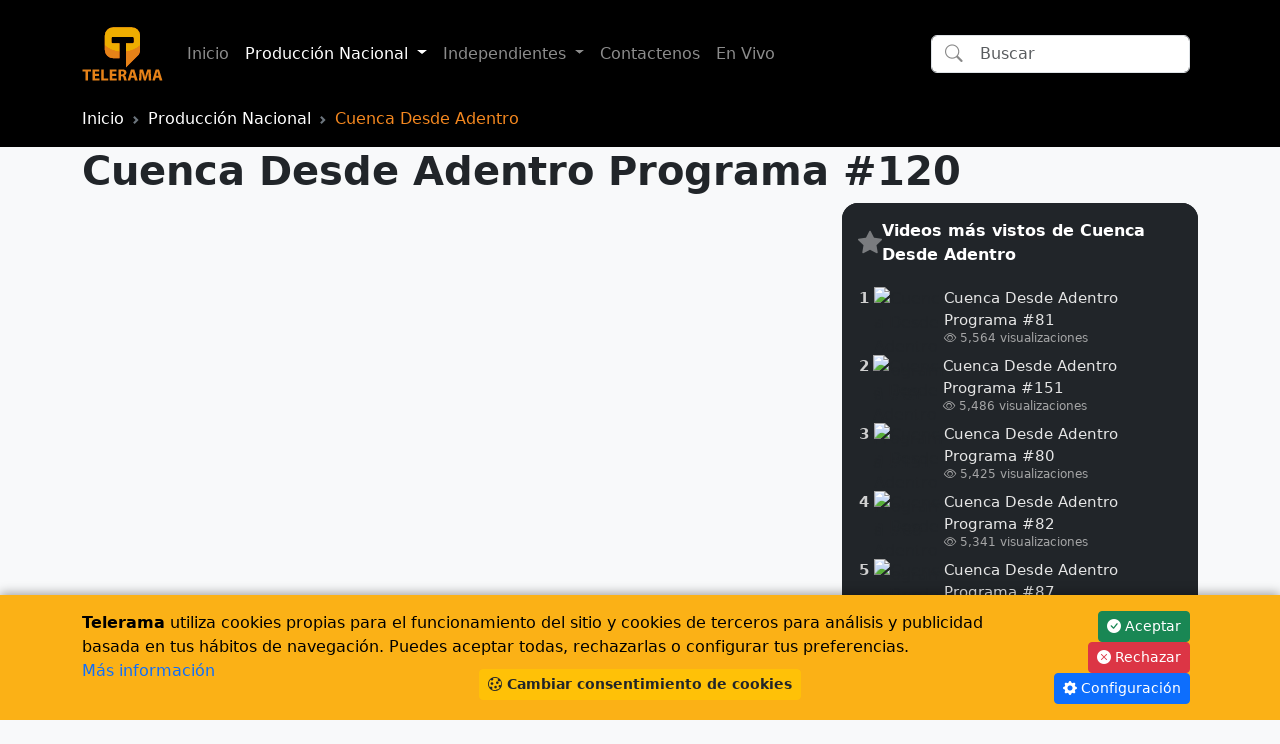

--- FILE ---
content_type: text/html; charset=UTF-8
request_url: https://telerama.ec/cuencadesdeadentro?v=CFu2hb&page=4
body_size: 7069
content:
<!DOCTYPE html>
<html lang="es">
<head>
  <meta charset="UTF-8" />
  <meta name="viewport" content="width=device-width, initial-scale=1.0" />

  <!-- SEO & Metas -->
  <meta name="description" content="Cuenca Desde Adentro Programa #120">
  <link rel="canonical" href="https://telerama.ec/cuencadesdeadentro/video/CFu2hb">

  <!-- Open Graph -->
  <meta property="og:title" content="Cuenca Desde Adentro Programa #120">
  <meta property="og:url" content="https://telerama.ec/cuencadesdeadentro/video/CFu2hb">
  <meta property="fb:pages" content="290394330972789">
  <meta property="og:site_name" content="Telerama">
  <meta property="og:type" content="video.other">
  <meta property="og:description" content="Cuenca Desde Adentro Programa #120">
  <meta property="og:video" content="https://www.youtube.com/embed/jLu98j_Yivo">  
  <meta property="og:image" content="https://img.youtube.com/vi/jLu98j_Yivo/hqdefault.jpg">

  <!-- Twitter -->
  <meta name="twitter:card" content="summary_large_image">
  <meta name="twitter:site" content="@teleramaecuador">
  <meta name="twitter:creator" content="@teleramaecuador">
  <meta name="twitter:title" content="Cuenca Desde Adentro Programa #120">
  <meta name="twitter:description" content="Cuenca Desde Adentro Programa #120 | Cuenca Desde Adentro | Telerama ¡Conecta contigo!">
  <meta name="twitter:image" content="https://img.youtube.com/vi/jLu98j_Yivo/hqdefault.jpg">
  <meta name="twitter:url" content="https://telerama.ec/cuencadesdeadentro/video/CFu2hb">
  <meta name="twitter:player" content="https://www.youtube.com/embed/jLu98j_Yivo">

  <title>Cuenca Desde Adentro Programa #120 | Cuenca Desde Adentro | Telerama ¡Conecta contigo!</title>

    <script type="application/ld+json">
  {
    "@context": "https://schema.org",
    "@type": "VideoObject",

    "name": "Cuenca Desde Adentro Programa #120",
    "description": "Cuenca Desde Adentro Programa #120",
    "keywords": "Telerama, Esta Es Tu Casa, Televisión Ecuador, Programas Telerama, N Boga, Noticias, Deportes",

    "thumbnailUrl": "https://img.youtube.com/vi/jLu98j_Yivo/hqdefault.jpg",

    "uploadDate": "2022-08-22T10:11:43-05:00",
    "duration": "PT54M56S",

    "embedUrl": "https://www.youtube.com/embed/jLu98j_Yivo",
    "contentUrl": "https://telerama.ec/cuencadesdeadentro/video/CFu2hb",

    "potentialAction": {
      "@type": "WatchAction",
      "target": "https://www.youtube.com/watch?v=jLu98j_Yivo"
    },      

    "publisher": {
      "@type": "Organization",
      "name": "Telerama",
      "logo": {
        "@type": "ImageObject",
        "url": "https://telerama.ec/img/logo.png",
        "width": 600,
        "height": 600
      }
    },

    "interactionStatistic": {
      "@type": "InteractionCounter",
      "interactionType": "https://schema.org/WatchAction"
    }
  }
  </script>    

    
  <!-- Favicon -->
  <link rel="icon" href="https://telerama.ec/img/icon.svg" sizes="32x32">
  <link rel="apple-touch-icon" href="https://telerama.ec/img/icon.svg">
 
  <!-- Bootstrap CSS -->
  <link href="https://cdn.jsdelivr.net/npm/bootstrap@5.3.2/dist/css/bootstrap.min.css" rel="stylesheet" />
  <link rel="stylesheet" href="https://cdn.jsdelivr.net/npm/bootstrap-icons@1.11.3/font/bootstrap-icons.css">

  <!-- CSS personalizado  -->  
  <link href="https://telerama.ec/css/styles.css" rel="stylesheet" />
  
    <!-- Google Analytics 4 -->
    <script async src="https://www.googletagmanager.com/gtag/js?id=G-BCJJKZLQK7"></script>
    <script>
      window.dataLayer = window.dataLayer || [];
      function gtag(){dataLayer.push(arguments);}
    
      gtag('consent', 'default', {
        analytics_storage: 'denied',
        ad_storage: 'denied'
      });
    
      gtag('js', new Date());
    
      gtag('config', 'G-BCJJKZLQK7', {
        send_page_view: false
      });
    </script>
    <!-- End GA4 -->


  <!-- Google Ads GPT -->
  <script data-ads type="text/plain" 
  src="https://pagead2.googlesyndication.com/pagead/js/adsbygoogle.js?client=ca-pub-1362773974444870" 
  crossorigin="anonymous">
  </script>
  <!-- Google Ads GPT -->

  

</head>
<body class="bg-light text-dark">

  <nav class="navbar navbar-expand-lg navbar-dark bg-black py-3 shadow-sm">
    <div class="container">
      <a class="navbar-brand fw-bold text-warning" href="https://telerama.ec/">
        <img src="https://telerama.ec/img/logo_peq.svg" alt="Telerama ¡Conecta contigo!" class="logo-desktop-size" width="81" height="65">
      </a>
      <button class="navbar-toggler" type="button" data-bs-toggle="collapse" data-bs-target="#navbarSupportedContent" aria-controls="navbarSupportedContent" aria-expanded="false" aria-label="Toggle navigation">
      <span class="navbar-toggler-icon"></span>
      </button>
      <div class="collapse navbar-collapse" id="navbarSupportedContent">
      <ul class="navbar-nav me-auto mb-2 mb-lg-0">
          <li class="nav-item">
              <a class="nav-link " aria-current="page" href="https://telerama.ec/">Inicio</a>
          </li>
          <li class="nav-item dropdown">
          <a class="nav-link dropdown-toggle active" href="#" role="button" data-bs-toggle="dropdown" aria-expanded="false">
          Producción Nacional
          </a>
          <ul class="dropdown-menu">
              <a class="dropdown-item" href="https://telerama.ec/noticias">Telerama Noticias</a>
              <a class="dropdown-item" href="https://telerama.ec/cuencaaldia">Cuenca al Día</a>
              <a class="dropdown-item" href="https://telerama.ec/deportes">Deportes</a>                    
              <a class="dropdown-item" href="https://telerama.ec/nboga">N'Boga</a>
              <a class="dropdown-item" href="https://telerama.ec/estaestucasa">Esta es tu casa</a>
              <a class="dropdown-item" href="https://telerama.ec/haciadondevamos">Hacia Dónde Vamos</a>
              <a class="dropdown-item" href="https://telerama.ec/cuencadesdeadentro">Cuenca desde adentro</a>
              <a class="dropdown-item" href="https://telerama.ec/laentrevistaconlore">La entrevista con Lore</a>
              <a class="dropdown-item" href="https://telerama.ec/saludable">Saludable</a>  
              <a class="dropdown-item" href="https://telerama.ec/misadivinonino">Misa del Divino Niño Jesús</a>
          </ul>
          </li>
          <li class="nav-item dropdown">
          <a class="nav-link dropdown-toggle " href="#" role="button" data-bs-toggle="dropdown" aria-expanded="false">
          Independientes
          </a>
          <ul class="dropdown-menu">
              <a class="dropdown-item" href="https://telerama.ec/caraacara">Cara a Cara con Rosalía</a>
              <a class="dropdown-item" href="https://telerama.ec/christianjohnson">Christian Johnson Presenta</a>
              <a class="dropdown-item" href="https://telerama.ec/quetiemposaquellos">Qué tiempos aquellos</a>
              <a class="dropdown-item" href="https://telerama.ec/programaquiyalla">Programa Aquí y Allá</a>
              <a class="dropdown-item" href="https://telerama.ec/educa">Educa</a>
              <a class="dropdown-item" href="https://telerama.ec/fedenador">Fedenador</a>
          </ul>
          </li>
          <li class="nav-item">
          <a class="nav-link " aria-current="page" href="https://telerama.ec/contactenos">Contactenos</a>
          </li>            
          <li class="nav-item">
          <a class="nav-link " aria-current="page" href="https://telerama.ec/envivo">En Vivo</a>
          </li>                    
      </ul>
      <form class="d-flex align-items-center" role="search" action="https://telerama.ec/buscar" method="get">
       
        <div class="position-relative flex-grow-1 me-2">
            <i class="bi bi-search search-icon"></i>

            <input 
              class="form-control input-buscador ps-5" 
              type="text" 
              name="q" 
              id="q" 
              placeholder="Buscar"
              aria-label="Buscar"
            >
        </div>
      </form>

    </div>
  </div>
  </nav>

<header class="hero-videos text-white">
  <div class="container">
    <nav aria-label="breadcrumb">
        <ol class="breadcrumb">
            <li class="breadcrumb-item"><a href="https://telerama.ec/">Inicio</a></li>
            <li class="breadcrumb-item"><a href="https://telerama.ec/cuencadesdeadentro">Producción Nacional</a></li>
            <li class="breadcrumb-item active" aria-current="page">Cuenca Desde Adentro</li>
        </ol>
    </nav>
  </div>
</header>
<main id="telerama-content"
  role="main"
  aria-label="Contenido principal"
  class="container">
  <h1 class="fw-bold display-6">Cuenca Desde Adentro Programa #120</h1>            
</main>
<section id="video-detalle">
  <div class="container">
    <div class="row">
      <div class="col-12 col-lg-8 mb-3">
        <div class="ratio ratio-16x9">
            <iframe 
                src="https://www.youtube.com/embed/jLu98j_Yivo?rel=0"
                title="Cuenca Desde Adentro Programa #120"
                allow="accelerometer; autoplay; clipboard-write; encrypted-media; gyroscope; picture-in-picture; web-share"
                allowfullscreen
                referrerpolicy="strict-origin-when-cross-origin">
            </iframe>
        </div> 
        <div class="lead my-2">
          Tema: <br />
Eliminación el examen Transformar desde el próximo año lectivo<br />
Invitados:<br />
Pablo Vanegas, exrector de la Universidad de Cuenca<br />
Marcelo Aguilera, rector del instituto del Azuay        </div>
        <small class="text-secondary my-2">
            <i class="bi bi-eye me-1"></i> 1,612 visualizaciones
        </small>            
        <div class="publicacion-info my-2">

          <p class="badge bg-warning text-dark fw-bold mb-2">
            <i class="bi bi-clock me-1"></i>
            Publicado: Lunes 22 de Agosto de 2022          </p>

          <div class="compartir my-2">
            <p class="fw-semibold mb-2 d-flex align-items-center gap-2">
              <i class="bi bi-share"></i> Compartir:
            </p>

            <div class="d-flex flex-wrap gap-2">

              <a href="https://www.facebook.com/sharer/sharer.php?u=https%3A%2F%2Ftelerama.ec%2Fcuencadesdeadentro%2Fvideo%2FCFu2hb"
                class="btn btn-facebook"
                target="_blank"
                rel="noopener"
                title="Compartir en Facebook">
                  <i class="bi bi-facebook"></i> Facebook
              </a>

              <a href="https://twitter.com/intent/tweet?url=https%3A%2F%2Ftelerama.ec%2Fcuencadesdeadentro%2Fvideo%2FCFu2hb&text=Cuenca+Desde+Adentro+Programa+%23120+%7C+Cuenca+Desde+Adentro+%7C+Telerama+%C2%A1Conecta+contigo%21"
                class="btn btn-x"
                target="_blank"
                rel="noopener"
                title="Compartir en X">
                  <i class="bi bi-twitter-x"></i> X
              </a>

              <a href="https://api.whatsapp.com/send?text=Cuenca+Desde+Adentro+Programa+%23120+%7C+Cuenca+Desde+Adentro+%7C+Telerama+%C2%A1Conecta+contigo%21%20https%3A%2F%2Ftelerama.ec%2Fcuencadesdeadentro%2Fvideo%2FCFu2hb"
                class="btn btn-whatsapp"
                target="_blank"
                rel="noopener"
                title="Compartir en WhatsApp">
                  <i class="bi bi-whatsapp"></i> WhatsApp
              </a>

              <a href="mailto:?subject=Cuenca+Desde+Adentro+Programa+%23120+%7C+Cuenca+Desde+Adentro+%7C+Telerama+%C2%A1Conecta+contigo%21&body=Cuenca+Desde+Adentro+Programa+%23120+%7C+Cuenca+Desde+Adentro+%7C+Telerama+%C2%A1Conecta+contigo%21:%20https%3A%2F%2Ftelerama.ec%2Fcuencadesdeadentro%2Fvideo%2FCFu2hb"
                class="btn btn-email"
                title="Compartir por correo">
                  <i class="bi bi-envelope-fill"></i> Email
              </a>

            </div>
          </div>

        </div>

      </div>
      <div class="col-12 col-lg-4 mb-3">
        <div class="top-videos card bg-dark border-0 rounded-4 overflow-hidden">

          <div class="card-header bg-dark text-white fw-semibold d-flex align-items-center gap-2 py-3 border-0">
              <i class="bi-star-fill text-white-50"></i>
              <span class="fs-6">Videos más vistos de Cuenca Desde Adentro</span>
          </div>

          <ul class="list-group list-group-flush">

            
            <li class="list-group-item list-item-custom d-flex align-items-start gap-3 py-1">
                
                <span class="top-number">1</span>

                <img loading="lazy" src="https://img.youtube.com/vi/pY1gYXj-FOE/default.jpg" 
                    class="rounded-2 object-fit-cover"
                    style="width: 70px; height: 55px;"
                    alt="Cuenca Desde Adentro Programa #81">

                <div class="d-flex flex-column">
                    <a href="https://telerama.ec/cuencadesdeadentro/video/rFdRV2" 
                      class="top-title fw-normal">
                      Cuenca Desde Adentro Programa #81                    </a>

                    <small class="top-visitas">
                        <i class="bi bi-eye"></i> 5,564 visualizaciones
                    </small>
                </div>

            </li>


            
            <li class="list-group-item list-item-custom d-flex align-items-start gap-3 py-1">
                
                <span class="top-number">2</span>

                <img loading="lazy" src="https://img.youtube.com/vi/sNC0Yx4hUK4/default.jpg" 
                    class="rounded-2 object-fit-cover"
                    style="width: 70px; height: 55px;"
                    alt="Cuenca Desde Adentro Programa #151">

                <div class="d-flex flex-column">
                    <a href="https://telerama.ec/cuencadesdeadentro/video/ho7Qzg" 
                      class="top-title fw-normal">
                      Cuenca Desde Adentro Programa #151                    </a>

                    <small class="top-visitas">
                        <i class="bi bi-eye"></i> 5,486 visualizaciones
                    </small>
                </div>

            </li>


            
            <li class="list-group-item list-item-custom d-flex align-items-start gap-3 py-1">
                
                <span class="top-number">3</span>

                <img loading="lazy" src="https://img.youtube.com/vi/E3j5_NITZnM/default.jpg" 
                    class="rounded-2 object-fit-cover"
                    style="width: 70px; height: 55px;"
                    alt="Cuenca Desde Adentro Programa #80">

                <div class="d-flex flex-column">
                    <a href="https://telerama.ec/cuencadesdeadentro/video/EFFBCO" 
                      class="top-title fw-normal">
                      Cuenca Desde Adentro Programa #80                    </a>

                    <small class="top-visitas">
                        <i class="bi bi-eye"></i> 5,425 visualizaciones
                    </small>
                </div>

            </li>


            
            <li class="list-group-item list-item-custom d-flex align-items-start gap-3 py-1">
                
                <span class="top-number">4</span>

                <img loading="lazy" src="https://img.youtube.com/vi/LL5vIc5qA0M/default.jpg" 
                    class="rounded-2 object-fit-cover"
                    style="width: 70px; height: 55px;"
                    alt="Cuenca Desde Adentro Programa #82">

                <div class="d-flex flex-column">
                    <a href="https://telerama.ec/cuencadesdeadentro/video/4lovxX" 
                      class="top-title fw-normal">
                      Cuenca Desde Adentro Programa #82                    </a>

                    <small class="top-visitas">
                        <i class="bi bi-eye"></i> 5,341 visualizaciones
                    </small>
                </div>

            </li>


            
            <li class="list-group-item list-item-custom d-flex align-items-start gap-3 py-1">
                
                <span class="top-number">5</span>

                <img loading="lazy" src="https://img.youtube.com/vi/9fabe1-K1Z4/default.jpg" 
                    class="rounded-2 object-fit-cover"
                    style="width: 70px; height: 55px;"
                    alt="Cuenca Desde Adentro Programa #87">

                <div class="d-flex flex-column">
                    <a href="https://telerama.ec/cuencadesdeadentro/video/1K2Riz" 
                      class="top-title fw-normal">
                      Cuenca Desde Adentro Programa #87                    </a>

                    <small class="top-visitas">
                        <i class="bi bi-eye"></i> 5,175 visualizaciones
                    </small>
                </div>

            </li>


            
          </ul>
        </div>


        <!-- 2024_videodetalle -->
        <ins class="adsbygoogle"
          style="display:block"
          data-ad-client="ca-pub-1362773974444870"
          data-ad-slot="2735958485"
          data-ad-format="auto"
          data-full-width-responsive="true"></ins>
        <script>
          (adsbygoogle = window.adsbygoogle || []).push({});
        </script>                    

      </div>
  
  </div>
</section>

<section id="videos" class="py-5 bg-white">
    <div class="container">
      <h2 class="fw-bold mb-4 text-secondary-custom">Videos de Cuenca Desde Adentro </h2>
      <div class="row g-4">
        
        <div class="col-12 col-md-6 col-lg-4 col-xl-3">
          <div class="card h-100 shadow-sm border-0">
            <a href="https://telerama.ec/cuencadesdeadentro/video/XU3uur?page=4">
              <img loading="lazy" src="https://img.youtube.com/vi/30hQ4bmdNME/hqdefault.jpg" class="card-img-top" alt="Cuenca desde Adentro Programa #231 "  title="Cuenca desde Adentro Programa #231 ">
            </a>
            <div class="card-body">
              <span class="badge bg-warning text-dark fw-bold mb-2">Cuenca Desde Adentro</span>
              <h5 class="card-title fw-bold">
                <a href="https://telerama.ec/cuencadesdeadentro/video/XU3uur?page=4">
                  Cuenca desde Adentro Programa #231                 </a>
              </h5>
              <small class="videos-visitas d-block">
                <i class="bi bi-eye"></i> 732 visualizaciones                  
              </small>            
              <a href="https://telerama.ec/cuencadesdeadentro/video/XU3uur?page=4" class="btn btn-warning text-dark fw-bold mt-2" alt="Cuenca desde Adentro Programa #231 " title="Cuenca desde Adentro Programa #231 ">
                <i class="bi bi-play-circle"></i> Ver Video
              </a>
            </div>
          </div>
        </div>
        
        <div class="col-12 col-md-6 col-lg-4 col-xl-3">
          <div class="card h-100 shadow-sm border-0">
            <a href="https://telerama.ec/cuencadesdeadentro/video/MDWgHm?page=4">
              <img loading="lazy" src="https://img.youtube.com/vi/goQKFUTemXo/hqdefault.jpg" class="card-img-top" alt="Cuenca desde Adentro Programa #230"  title="Cuenca desde Adentro Programa #230">
            </a>
            <div class="card-body">
              <span class="badge bg-warning text-dark fw-bold mb-2">Cuenca Desde Adentro</span>
              <h5 class="card-title fw-bold">
                <a href="https://telerama.ec/cuencadesdeadentro/video/MDWgHm?page=4">
                  Cuenca desde Adentro Programa #230                </a>
              </h5>
              <small class="videos-visitas d-block">
                <i class="bi bi-eye"></i> 753 visualizaciones                  
              </small>            
              <a href="https://telerama.ec/cuencadesdeadentro/video/MDWgHm?page=4" class="btn btn-warning text-dark fw-bold mt-2" alt="Cuenca desde Adentro Programa #230" title="Cuenca desde Adentro Programa #230">
                <i class="bi bi-play-circle"></i> Ver Video
              </a>
            </div>
          </div>
        </div>
        
        <div class="col-12 col-md-6 col-lg-4 col-xl-3">
          <div class="card h-100 shadow-sm border-0">
            <a href="https://telerama.ec/cuencadesdeadentro/video/7ZbGyJ?page=4">
              <img loading="lazy" src="https://img.youtube.com/vi/g5d7Nxzfxaw/hqdefault.jpg" class="card-img-top" alt="Cuenca desde Adentro Programa #229"  title="Cuenca desde Adentro Programa #229">
            </a>
            <div class="card-body">
              <span class="badge bg-warning text-dark fw-bold mb-2">Cuenca Desde Adentro</span>
              <h5 class="card-title fw-bold">
                <a href="https://telerama.ec/cuencadesdeadentro/video/7ZbGyJ?page=4">
                  Cuenca desde Adentro Programa #229                </a>
              </h5>
              <small class="videos-visitas d-block">
                <i class="bi bi-eye"></i> 731 visualizaciones                  
              </small>            
              <a href="https://telerama.ec/cuencadesdeadentro/video/7ZbGyJ?page=4" class="btn btn-warning text-dark fw-bold mt-2" alt="Cuenca desde Adentro Programa #229" title="Cuenca desde Adentro Programa #229">
                <i class="bi bi-play-circle"></i> Ver Video
              </a>
            </div>
          </div>
        </div>
        
        <div class="col-12 col-md-6 col-lg-4 col-xl-3">
          <div class="card h-100 shadow-sm border-0">
            <a href="https://telerama.ec/cuencadesdeadentro/video/rGpnPC?page=4">
              <img loading="lazy" src="https://img.youtube.com/vi/1HewU6dTSNQ/hqdefault.jpg" class="card-img-top" alt="Cuenca desde Adentro Programa #228"  title="Cuenca desde Adentro Programa #228">
            </a>
            <div class="card-body">
              <span class="badge bg-warning text-dark fw-bold mb-2">Cuenca Desde Adentro</span>
              <h5 class="card-title fw-bold">
                <a href="https://telerama.ec/cuencadesdeadentro/video/rGpnPC?page=4">
                  Cuenca desde Adentro Programa #228                </a>
              </h5>
              <small class="videos-visitas d-block">
                <i class="bi bi-eye"></i> 899 visualizaciones                  
              </small>            
              <a href="https://telerama.ec/cuencadesdeadentro/video/rGpnPC?page=4" class="btn btn-warning text-dark fw-bold mt-2" alt="Cuenca desde Adentro Programa #228" title="Cuenca desde Adentro Programa #228">
                <i class="bi bi-play-circle"></i> Ver Video
              </a>
            </div>
          </div>
        </div>
        
        <div class="col-12 col-md-6 col-lg-4 col-xl-3">
          <div class="card h-100 shadow-sm border-0">
            <a href="https://telerama.ec/cuencadesdeadentro/video/7y56x1?page=4">
              <img loading="lazy" src="https://img.youtube.com/vi/G2ewfdcs7Vs/hqdefault.jpg" class="card-img-top" alt="Cuenca Desde Adentro Programa #227"  title="Cuenca Desde Adentro Programa #227">
            </a>
            <div class="card-body">
              <span class="badge bg-warning text-dark fw-bold mb-2">Cuenca Desde Adentro</span>
              <h5 class="card-title fw-bold">
                <a href="https://telerama.ec/cuencadesdeadentro/video/7y56x1?page=4">
                  Cuenca Desde Adentro Programa #227                </a>
              </h5>
              <small class="videos-visitas d-block">
                <i class="bi bi-eye"></i> 792 visualizaciones                  
              </small>            
              <a href="https://telerama.ec/cuencadesdeadentro/video/7y56x1?page=4" class="btn btn-warning text-dark fw-bold mt-2" alt="Cuenca Desde Adentro Programa #227" title="Cuenca Desde Adentro Programa #227">
                <i class="bi bi-play-circle"></i> Ver Video
              </a>
            </div>
          </div>
        </div>
        
        <div class="col-12 col-md-6 col-lg-4 col-xl-3">
          <div class="card h-100 shadow-sm border-0">
            <a href="https://telerama.ec/cuencadesdeadentro/video/Oq5Lyc?page=4">
              <img loading="lazy" src="https://img.youtube.com/vi/U1VmXXfSBjk/hqdefault.jpg" class="card-img-top" alt="Cuenca Desde Adentro Programa #226"  title="Cuenca Desde Adentro Programa #226">
            </a>
            <div class="card-body">
              <span class="badge bg-warning text-dark fw-bold mb-2">Cuenca Desde Adentro</span>
              <h5 class="card-title fw-bold">
                <a href="https://telerama.ec/cuencadesdeadentro/video/Oq5Lyc?page=4">
                  Cuenca Desde Adentro Programa #226                </a>
              </h5>
              <small class="videos-visitas d-block">
                <i class="bi bi-eye"></i> 867 visualizaciones                  
              </small>            
              <a href="https://telerama.ec/cuencadesdeadentro/video/Oq5Lyc?page=4" class="btn btn-warning text-dark fw-bold mt-2" alt="Cuenca Desde Adentro Programa #226" title="Cuenca Desde Adentro Programa #226">
                <i class="bi bi-play-circle"></i> Ver Video
              </a>
            </div>
          </div>
        </div>
        
        <div class="col-12 col-md-6 col-lg-4 col-xl-3">
          <div class="card h-100 shadow-sm border-0">
            <a href="https://telerama.ec/cuencadesdeadentro/video/RYgZUO?page=4">
              <img loading="lazy" src="https://img.youtube.com/vi/60l6zGwQxcw/hqdefault.jpg" class="card-img-top" alt="Cuenca Desde Adentro Programa #225"  title="Cuenca Desde Adentro Programa #225">
            </a>
            <div class="card-body">
              <span class="badge bg-warning text-dark fw-bold mb-2">Cuenca Desde Adentro</span>
              <h5 class="card-title fw-bold">
                <a href="https://telerama.ec/cuencadesdeadentro/video/RYgZUO?page=4">
                  Cuenca Desde Adentro Programa #225                </a>
              </h5>
              <small class="videos-visitas d-block">
                <i class="bi bi-eye"></i> 881 visualizaciones                  
              </small>            
              <a href="https://telerama.ec/cuencadesdeadentro/video/RYgZUO?page=4" class="btn btn-warning text-dark fw-bold mt-2" alt="Cuenca Desde Adentro Programa #225" title="Cuenca Desde Adentro Programa #225">
                <i class="bi bi-play-circle"></i> Ver Video
              </a>
            </div>
          </div>
        </div>
        
        <div class="col-12 col-md-6 col-lg-4 col-xl-3">
          <div class="card h-100 shadow-sm border-0">
            <a href="https://telerama.ec/cuencadesdeadentro/video/28xxR1?page=4">
              <img loading="lazy" src="https://img.youtube.com/vi/J4srIqYcpsY/hqdefault.jpg" class="card-img-top" alt="Cuenca Desde Adentro Programa #224"  title="Cuenca Desde Adentro Programa #224">
            </a>
            <div class="card-body">
              <span class="badge bg-warning text-dark fw-bold mb-2">Cuenca Desde Adentro</span>
              <h5 class="card-title fw-bold">
                <a href="https://telerama.ec/cuencadesdeadentro/video/28xxR1?page=4">
                  Cuenca Desde Adentro Programa #224                </a>
              </h5>
              <small class="videos-visitas d-block">
                <i class="bi bi-eye"></i> 882 visualizaciones                  
              </small>            
              <a href="https://telerama.ec/cuencadesdeadentro/video/28xxR1?page=4" class="btn btn-warning text-dark fw-bold mt-2" alt="Cuenca Desde Adentro Programa #224" title="Cuenca Desde Adentro Programa #224">
                <i class="bi bi-play-circle"></i> Ver Video
              </a>
            </div>
          </div>
        </div>
                </div>
        <div id="paginacion" class="col-12 pt-4">
          <div class="container">
            <nav aria-label="Page navigation">
              <ul class="pagination justify-content-center flex-wrap">
                  <li class="page-item"><a href="https://telerama.ec/cuencadesdeadentro?page=3"class="page-link">Anterior</a></li><li class="page-item "><a href="https://telerama.ec/cuencadesdeadentro?page=1" class="page-link">1</a></li><li class="page-item"><a href="https://telerama.ec/cuencadesdeadentro?page=2" class="page-link">2</a></li><li class="page-item"><a href="https://telerama.ec/cuencadesdeadentro?page=3" class="page-link">3</a></li><li class="page-item active"><a class="page-link" id=4>4</a></li><li class="page-item"><a href="https://telerama.ec/cuencadesdeadentro?page=5" class="page-link">5</a></li><li class="page-item"><a href="https://telerama.ec/cuencadesdeadentro?page=6" class="page-link">6</a></li> <li class="page-item"><span class="page-link">...</span></li> <li class="page-item"><a href="https://telerama.ec/cuencadesdeadentro?page=33" class="page-link">33</a></li><li class="page-item   "><a href="https://telerama.ec/cuencadesdeadentro?page=5"class="page-link">Siguiente</a></li>              </ul>
            </nav>
          </div>
        </div>
      </div>
    </div>
  </section>          <!-- FOOTER -->
  <footer class="text-center py-4">
    <div class="container">
        
      <div class="row align-items-center pb-3">
          
          <div class="col-12 col-md-6 mb-3 mb-md-0 text-center text-md-start">
              <a href="https://telerama.ec/"><img src="https://telerama.ec/img/2025_logo_pieblanco.svg" alt="Telerama" width="81"></a>
          </div>
          
          <div class="col-12 col-md-6 text-md-end text-center">
              <div class="social-links d-flex justify-content-center justify-content-md-end">
                              
                        
  <a href="https://www.facebook.com/teleramaec" target="_blank" aria-label="Facebook Telerama" title="Facebook Telerama" rel="noopener noreferrer">
      <i class="bi bi-facebook animated-icon"></i>
  </a>
  
  <a href="https://www.tiktok.com/@teleramaecuador" target="_blank" aria-label="TikTok Telerama" title="TikTok Telerama" rel="noopener noreferrer">
      <i class="bi bi-tiktok animated-icon"></i>
  </a>
  
  <a href="https://www.youtube.com/@teleramaecuador" target="_blank" aria-label="YouTube Telerama" title="YouTube Telerama" rel="noopener noreferrer">
      <i class="bi bi-youtube animated-icon"></i>
  </a>
  
  <a href="https://www.instagram.com/teleramaecuador" target="_blank" aria-label="Instagram Telerama" title="Instagram Telerama" rel="noopener noreferrer">
      <i class="bi bi-instagram animated-icon"></i>
  </a>
  
  <a href="https://x.com/teleramaecuador" target="_blank" aria-label="X (Twitter) Telerama" title="X (Twitter)  Telerama" rel="noopener noreferrer">
      <i class="bi bi-twitter-x animated-icon"></i>
  </a>

  <a href="https://wa.me/593993079000" target="_blank" aria-label="Denuncias de Telerama" title="Denuncias de Telerama" rel="noopener noreferrer">
      <i class="bi bi-whatsapp animated-icon"></i>
  </a>          

              </div>  
          </div>
      </div>

      <div class="footer-divider mb-3"></div>

      <div class="row pb-3">
        <div class="col-12 col-md-6 text-center text-md-start footer-links">
          <address class="mb-3">
              <h6 class="fw-bold mb-1">ESTUDIOS CUENCA</h6>

              <span class="d-block">
                  Av. España 13-36 y Valencia
              </span>
              
              <a href="tel:+59372863904" class="text-white text-decoration-none d-block ">
                  Teléfono: 07 2863904
              </a>
              
              <span class="d-block small">
                  Casilla Postal: "F"
              </span>
          </address>          
        </div>        
          
        <div class="col-12 col-md-6 text-center text-md-end mb-2 mb-md-0 footer-links">
            
            <div class="d-grid gap-1">

                <!-- <a href="https://telerama.ec/cobertura" class="text-white text-decoration-none">Cobertura</a> -->

                <a href="https://telerama.ec/codigodeontologico" class="text-white text-decoration-none">Código Deontológico</a>

                <a href="https://telerama.ec/terminosycondiciones" class="text-white text-decoration-none">Términos y Condiciones</a>
                
                <a href="https://telerama.ec/politicasdeprivacidad" class="text-white text-decoration-none">Políticas de Privacidad</a>

                <a href="https://telerama.ec/politicasdecookies" class="text-white text-decoration-none">Políticas de Cookies</a>

                <a href="https://telerama.ec/avisolegal" class="text-white text-decoration-none">Aviso Legal</a>

                <a href="https://telerama.ec/protecciondedatos" class="text-white text-decoration-none">Ley Orgánica de Protección de Datos Personales</a>

                <a href="#"
                    class="text-white text-decoration-none d-md-none"
                    data-bs-toggle="modal"
                    data-bs-target="#cookiesConfigModal">
                    Configuración de cookies
                </a>

                
            </div>
        </div>
          
        
      </div>

      <div class="row pt-2 pb-3 mb-3">
          <div class="col-12 text-center small">
              <span>&copy; 2025 Telerama - Todos los derechos reservados.</span>
          </div>
      </div>

    </div>    
  </footer>

<!-- BANNER DE COOKIES -->
<div id="cookies-banner" 
     class="cookies-banner p-3"
     style="display:none; position:fixed; bottom:0; left:0; right:0; z-index:1040; background:#FBB116; color:#000;">
    
    <div class="container d-flex flex-column flex-md-row align-items-start justify-content-between">

        <div class="cookies-text mb-3 mb-md-0">
            <strong>Telerama</strong> utiliza cookies propias para el funcionamiento del sitio y cookies de terceros para análisis y publicidad basada en tus hábitos de navegación.  
            Puedes aceptar todas, rechazarlas o configurar tus preferencias.
            <br>
            <a href="https://telerama.ec/politicasdeprivacidad" class="txt-primary">Más información</a>
        </div>

        <div class="cookies-buttons mt-3 mt-md-0">
            <div class="d-flex flex-wrap justify-content-end gap-2">
                <button id="cookies-accept-all" class="btn btn-success btn-sm me-md-2">
                    <i class="bi bi-check-circle-fill"></i> Aceptar
                </button>
                <button id="cookies-reject" class="btn btn-danger btn-sm me-md-2">
                    <i class="bi bi-x-circle-fill"></i> Rechazar
                </button>
                <button class="btn btn-primary btn-sm me-md-2" data-bs-toggle="modal" data-bs-target="#cookiesConfigModal">
                    <i class="bi bi-gear-fill"></i> Configuración
                </button>
            </div>
        </div>

    </div>
</div>

<!-- MODAL CONFIGURACIÓN -->
<div class="modal fade" id="cookiesConfigModal" tabindex="-1" aria-hidden="true">
    <div class="modal-dialog modal-lg modal-dialog-centered">
        <div class="modal-content p-4" style="border-radius:0;">

            <h4 class="mb-3">Configuración de Cookies</h4>
            <p>En <strong>Telerama</strong> utilizamos los siguientes tipos de cookies:</p>

            <h6>1. Cookies requeridas (obligatorias)</h6>
            <p class="small">
                Son necesarias para que el sitio funcione correctamente y no pueden desactivarse.
            </p>

            <h6>2. Cookies analíticas</h6>
            <p class="small">
                Nos permiten mejorar nuestra web analizando el comportamiento de navegación.
            </p>

            <h6>3. Cookies publicitarias</h6>
            <p class="small">
                Usadas para mostrar publicidad basada en tus intereses.  
                Solo se activan si las autorizas.
            </p>

            <hr>

            <div class="mb-3">
                <label class="form-check-label fw-bold">Permitir cookies analíticas</label>
                <input type="checkbox" id="toggleAnalytics" class="form-check-input ms-2">
            </div>

            <div class="mb-3">
                <label class="form-check-label fw-bold">Permitir cookies publicitarias</label>
                <input type="checkbox" id="toggleAds" class="form-check-input ms-2">
            </div>

            <div class="text-end mt-4">
                <button class="btn btn-secondary" data-bs-dismiss="modal"><i class="bi bi-x-lg"></i> Cancelar</button>
                <button id="cookies-save-config" class="btn btn-primary"><i class="bi bi-check-lg"></i>  Guardar configuración</button>
            </div>

        </div>
    </div>
</div>

<div id="cookies-reopen">
  <button class="cookies-reopen-btn btn btn-warning btn-sm text-dark fw-bold mt-1"
          data-bs-toggle="modal"
          data-bs-target="#cookiesConfigModal">
    <i class="bi bi-cookie"></i> Cambiar consentimiento de cookies
  </button>
</div>


  <script src="https://telerama.ec/js/script.js" defer></script>
  <script src="https://cdn.jsdelivr.net/npm/@popperjs/core@2.11.8/dist/umd/popper.min.js" defer></script>
  <script src="https://cdn.jsdelivr.net/npm/bootstrap@5.3.2/dist/js/bootstrap.min.js" defer></script>
</body>
</html>


--- FILE ---
content_type: text/css
request_url: https://telerama.ec/css/styles.css
body_size: 4387
content:
.footer-divider {
    border-top: 1px solid rgb(255, 255, 255);
}
:root {
  --color-secundario: #f5881f;
  --color-borde: #58595b;
  --color-gris: #e6e6e6;
}
footer{
    background: var(--color-borde) !important;
    color: #fff;
}
footer a:hover {
  text-decoration: underline !important;
}
/* Clases hero */
.hero-section{
    background:#000; 
    height:65vh;   
    position: relative;
    overflow: hidden;     
}
.hero-videos, .hero-programas{
    background:#000; 
    position: relative;
    overflow: hidden;     
}
/* Clases personalizadas */
.text-secondary-custom {
  color: var(--color-secundario) !important;
}
.bg-secondary-custom {
  background-color: var(--color-secundario) !important;
}
.border-secondary-custom {
  border-color: var(--color-secundario) !important;
}
a.text-secondary-custom {
  text-decoration: none !important; 
}
a.text-secondary-custom:hover {
  text-decoration: underline !important;
}
/* videos */
.breadcrumb {
    --bs-breadcrumb-divider: url("data:image/svg+xml,%3Csvg xmlns='http://www.w3.org/2000/svg' width='8' height='8'%3E%3Cpath d='M2.5 0L1 1.5 3.5 4 1 6.5 2.5 8l4-4-4-4z' fill='%236c757d'/%3E%3C/svg%3E");
}
.breadcrumb a{
    color: #fff; 
    text-decoration: none;      
    transition: color .2s ease, text-decoration .2s ease;
}
.breadcrumb a:hover{
    color: var(--color-secundario);
    text-decoration: underline;
}
.breadcrumb .active{
    color: var(--color-secundario) !important;
    text-decoration: none; 
}
.publicacion-info p {
    margin: 0;
}
.publicacion-info .btn {
    padding: 8px 16px;
    font-size: 0.9rem;
    display: flex;
    align-items: center;
    gap: 6px;
}
.btn-facebook {
    background: #1877f2;
    color: #fff;
    border: none;
}
.btn-facebook:hover {
    background: #0f5ecc;
}
.btn-x {
    background: #000;
    color: #fff;
    border: 1px solid #6d6c6c;
}
.btn-x:hover {
    border: 1px solid #6d6c6c;
    opacity: 0.8;
}
.btn-whatsapp {
    background: #25d366;
    color: #fff;
    border: none;
}
.btn-whatsapp:hover {
    background: #1eb64f;
}
.btn-email {
    background: #58595b;
    color: #fff;
    border: none;
}
.btn-email:hover {
    background: #444;
}
/* top visitas videos */
.top-videos .list-group {
    background-color: transparent !important;
}
.top-videos .list-item-custom {
    background-color: transparent !important;
    border: none !important;
    padding-left: .75rem;
    padding-right: .75rem;
    transition: background-color .25s ease;
    position: relative;
}
.top-videos .list-item-custom:hover {
    background-color: rgba(255, 255, 255, 0.10) !important;
}
.top-videos .top-title {
    color: #e5e5e5;
    font-size: .95rem;
    text-decoration: none;
}
.top-videos .top-title:hover {
    text-decoration: underline; 
}
@media (max-width: 576px) {
  .top-videos .top-title {
     font-size: 1rem;
  }
}
.top-visitas{
    color: #bdbdbd;
    opacity: .85;
    margin-top: -2px;
    font-size: .78rem;
}
.videos-visitas {
    color: #4b4a4a;
    opacity: .95;
    font-size: .75rem;
}
.top-videos .top-number {
    font-size: .95rem;
    font-weight: 700;
    width: 24px;
    text-align: center;
    color: #d0d0d0;
}
.top-videos .card-header i {
    font-size: 1.5rem;
    opacity: .8;
}
/* Clases hero programas */
.programa-imagen {
    position: absolute;
    top: 0;
    right: 0;
    width: 50%;
    z-index: 1;
    overflow: hidden;
}
.programa-imagen img {
    width: 100%;
    height: 100%;
    object-fit: contain;  
    object-position: left bottom; 
    background-color: #000; 
}
.programa-info::before {
    content: "";
    position: absolute;
    top: 0;
    left: 0;
    width: 100%;                 
    height: 100%;
    background: linear-gradient(to right, rgba(0, 0, 0, 0.945), rgba(0,0,0,0));
    z-index: -1;                
}
.programa-info {
    position: relative;
    width: 50%;
    z-index: 3;
    background: transparent;
}
@media (max-width: 768px) {
    .programa-imagen img {
        object-position: right bottom; 
    }  
    .programa-info::before {
        width: 100%;
        background: linear-gradient(to right, rgba(0, 0, 0, 0.945), rgba(0,0,0,0));
    }
    .programa-imagen {
        width: 100%;
    }
}
/* paginacion */
.pagination {
    display: flex;
    list-style: none;
    margin: 20px 0;
    padding: 0;
}
.pagination li a,
.pagination li span {
    display: inline-block;
    padding: 8px 14px;
    border: 1px solid var(--color-borde);
    background: var(--color-secundario);
    color: #fff;
    text-decoration: none;
    transition: all 0.2s ease;
    font-weight: 500;
    margin: 0;                 
    border-radius: 0;     
}
.pagination li:first-child a,
.pagination li:first-child span {
    border-radius: 4px 0 0 4px;
}
.pagination li:last-child a,
.pagination li:last-child span {
    border-radius: 0 4px 4px 0;
}
.pagination li a:hover {
    background: var(--color-borde);
    border-color: var(--color-borde);
    color: #ffffff;
}
.pagination li.active span,
.pagination li.active a {
    background: var(--color-borde);
    border-color: var(--color-borde);
    color: #fff;
    font-weight: bold;
}
/* paginacion */
/* BUSCADOR EN EL MENÚ */
.search-icon {
    position: absolute;
    top: 50%;
    left: 14px;
    transform: translateY(-50%);
    font-size: 1.1rem;
    color: #888;
    transition: 0.25s ease-in-out;
    pointer-events: none;
}
.input-buscador {
    transition: 0.25s ease-in-out;
}
@media (min-width: 768px) {
  .input-buscador:focus {
    box-shadow: 0 0 0 3px rgba(255, 193, 7, 0.35);
    border-color: #ffc107;
    transform: scale(1.04);
  }
  .input-buscador:focus + .search-icon {
    color: #000;
    transform: translateY(-50%) scale(1.25);
  }
}
@media (max-width: 767px) {
  .input-buscador:focus {
    transform: scale(1.01);
    box-shadow: none;
  }
  .search-icon {
    font-size: 1rem;
    color: #777;
  }
}
/* BUSCADOR EN EL MENÚ */
/* SCROLL HORIZONTAL UNIVERSAL  */
.scroll-horizontal-wrapper {
    flex-wrap: nowrap; 
    overflow-x: auto; 
    scroll-snap-type: x mandatory; 
    
    margin-left: 0 !important;
    margin-right: 0 !important;
    padding-left: 1rem; 
    padding-bottom: 1.5rem; 
    -webkit-overflow-scrolling: touch;
}
.scroll-horizontal-wrapper > .col-12 {
    flex: 0 0 33.3333%; 
    max-width: 33.3333%;
    scroll-snap-align: start; 
    padding-left: 0 !important;
}
.scroll-horizontal-wrapper > .col-12:not(:last-child) {
    margin-right: calc(1rem); 
}
@media (max-width: 767px) {
    .scroll-horizontal-wrapper > .col-12 {
        flex: 0 0 90vw; 
        max-width: 90vw;
    }
}
.scroll-horizontal-wrapper::-webkit-scrollbar {
    height: 8px; 
}
.scroll-horizontal-wrapper::-webkit-scrollbar-track {
    background: #e9ecef; 
    border-radius: 10px;
}
.scroll-horizontal-wrapper::-webkit-scrollbar-thumb {
    background: #adb5bd; 
    border-radius: 10px;
}
.scroll-horizontal-wrapper::-webkit-scrollbar-thumb:hover {
    background: #6c757d; 
}
.scroll-horizontal-wrapper {
    scrollbar-color: #adb5bd #e9ecef; 
    scrollbar-width: thin; 
}
/* CORRECCIÓN ESPACIO SUPERIOR EN IMAGEN DE CARD     */
.card-img-top {
    margin-top: 0 !important;
    padding-top: 0 !important;
    display: block; 
}
.card picture {
    margin: 0 !important;
    padding: 0 !important;
    line-height: 0; 
}
.card .card-body h5 a{
    color: #000;
    text-decoration: none;
}
.card .card-body h5 a:hover{
    text-decoration: underline;
}
/* aceptar cookies */
.cookies-banner {
    box-shadow: 0 -2px 10px rgba(0,0,0,0.35);
}
.cookies-banner .btn {
    min-width: 90px;
}
.cookies-banner a{
    text-decoration: none;
}
.cookies-banner a:hover{
    text-decoration: underline;
}
#cookies-reopen {
  display: none !important;
}
@media (min-width: 992px) {
  #cookies-reopen {
    display: block !important;
    position: fixed;
    bottom: 20px;
    left: 50%;
    transform: translateX(-50%);
    z-index: 9999;
  }
}

/* ICONOS REDES SOCIALES     */
.social-links a {
    color: white !important; 
    text-decoration: none; 
    font-size: 1.5rem; 
    margin: 0 10px; 
}
.animated-icon {
    transition: transform 0.2s ease-in-out; 
    display: inline-block; 
}

.animated-icon:hover {
    transform: scale(1.2); 
}
/* SECCION NOTICIAS */
.noticias{
    background:var(--color-gris) !important;
}
.card-noticia {
    display: flex;
    flex-direction: column;
    height: 100%;
    transition: transform .2s ease, box-shadow .2s ease;
}
.card-noticia:hover {
    transform: translateY(-4px);
    box-shadow: 0 10px 24px rgba(0,0,0,.15);
}
.noticia-titulo{
    text-decoration: none;
}
.noticia-titulo:hover{
    text-decoration: underline;
}
.noticia-img {
    width: 100%;
    height: 190px;
    object-fit: cover;
    border-radius: 8px;
}
.category-badge {
    display: inline-flex;
    align-items: center;
    width: auto;
    max-width: max-content;
    white-space: nowrap;
    padding: .35em .6em;
}
.title-clamp {
    display: -webkit-box;
    -webkit-line-clamp: 2;
    -webkit-box-orient: vertical;
    overflow: hidden;
}
.excerpt-clamp {
    font-size: 15px;
    color: #444;
    display: -webkit-box;
    -webkit-line-clamp: 3;
    -webkit-box-orient: vertical;
    overflow: hidden;
}
.leer-mas {
    margin-top: auto;
    display: inline-block;
}
@media (max-width: 576px) {
    .noticia-img {
        height: 160px;
    }
    .title-clamp {
        -webkit-line-clamp: unset;
        -webkit-box-orient: unset;
        overflow: unset;
        white-space: normal; 
    }    
}
.info-card {
    border: 1px solid rgba(255,255,255,0.08);
}
.info-row {
    gap: 0.75rem;
    padding: 0.75rem 0;
    border-bottom: 1px solid rgba(255,255,255,0.08);
}
.info-row:last-child {
    border-bottom: none;
}
.info-icon {
    font-size: 1.5rem;
    color: #f5881f;
    line-height: 1;
    margin-top: 0.15rem;
}
.info-label {
    font-size: 0.8rem;
    text-transform: uppercase;
    letter-spacing: 0.08em;
    color: #f5881f;
    font-weight: 600;
}
.info-value {
    color: #ffffff;
    font-size: 1rem;
}
@media (max-width: 576px) {
    .info-row {
        align-items: flex-start;
    }
}
/* === ERROR 404 – FONDO CLARO === */
:root{
  --page-bg:#f5f6f8;
  --frame:#1e1e1e;
  --screen:#0a1418;
  --text-dark:#222;
  --text-light:#eaf6ff;
  --accent:#6bbcff;
  --accent2:#ff8b8b;
  --scanline:.05;
}
.error-404{
  background:var(--page-bg);
  color:var(--text-dark);
}
.error-404 h1{
  font-weight:700;
}
.error-404 p.lead{
  color:#444;
}
.error-actions{
  max-width:520px;
  margin:0 auto;
  padding-left:1rem;
}
.error-actions li{
  margin:.45rem 0;
  color:#333;
}
.devices{
  display:flex;
  justify-content:center;
}
.device{
  background:linear-gradient(180deg,#2a2a2a,#121212);
  padding:16px;
  border-radius:14px;
  box-shadow:0 14px 30px rgba(0,0,0,.35);
}
.laptop{width:380px}
.screen{
  position:relative;
  height:260px;
  background:var(--screen);
  border-radius:8px;
  overflow:hidden;
  display:flex;
  align-items:center;
  justify-content:center;
  box-shadow:
    inset 0 0 90px rgba(0,0,0,.7),
    0 0 0 1px rgba(255,255,255,.03);
}
.crt-bg{
  position:absolute;
  inset:0;
  background:
    repeating-linear-gradient(
      0deg,
      rgba(255,255,255,.02) 0 1px,
      transparent 1px 3px
    ),
    linear-gradient(
      120deg,
      rgba(107,188,255,.05),
      rgba(255,139,139,.05)
    );
  animation:noise 7s linear infinite;
  pointer-events:none;
}
@keyframes noise{
  to{background-position:220px 0}
}
.scanlines::after{
  content:"";
  position:absolute;
  inset:0;
  background:repeating-linear-gradient(
    180deg,
    rgba(0,0,0,var(--scanline)) 0 1px,
    transparent 1px 4px
  );
}
.message{
  position:relative;
  z-index:2;
  text-align:center;
  color:var(--text-light);
  text-transform:uppercase;
}
.message h2{
  font-family:Courier, monospace;
  letter-spacing:2px;
  margin:0;
  font-size:clamp(18px,4vw,32px);
}
.message p{
  font-size:13px;
  opacity:.8;
}
.glitch{
  position:relative;
}
.glitch::before,
.glitch::after{
  content:attr(data-text);
  position:absolute;
  left:0;
  right:0;
}
.glitch::before{
  color:var(--accent);
  transform:translate(-1px,-1px);
  opacity:.6;
  animation:glitch1 3s infinite;
}
.glitch::after{
  color:var(--accent2);
  transform:translate(1px,1px);
  opacity:.6;
  animation:glitch2 2.6s infinite;
}
@keyframes glitch1{
  0%,100%{transform:translate(-1px,-1px)}
  50%{transform:translate(2px,-2px)}
}
@keyframes glitch2{
  0%,100%{transform:translate(1px,1px)}
  50%{transform:translate(-2px,2px)}
}
.color-bars{
  position:absolute;
  bottom:8%;
  left:0;
  right:0;
  height:18%;
  display:flex;
  opacity:0;
  transition:.3s;
}
.screen.show-bars .color-bars{opacity:1}
.bar{flex:1}
.b1{background:#ff5252}
.b2{background:#ffb300}
.b3{background:#ffee58}
.b4{background:#66bb6a}
.b5{background:#29b6f6}
.b6{background:#5c6bc0}
.b7{background:#ec407a}
.leds{
  position:absolute;
  top:10px;
  right:10px;
  display:flex;
  gap:6px;
}
.led{
  width:8px;
  height:8px;
  border-radius:50%;
  background:#444;
}
.led.on{
  background:#4caf50;
  box-shadow:0 0 6px #4caf50;
}
/*  MISA   */
.misa{
    background:var(--color-gris) !important;
}

.misa-card {
  border-radius: 1rem;
}

/* Inputs */
.misa .form-control {
  border-radius: .75rem;
  padding: .65rem .85rem;
}

.misa .form-control:focus {
  border-color: #c9a227; /* dorado sobrio */
  box-shadow: 0 0 0 .15rem rgba(201, 162, 39, .25);
}

/* Botón */
.misa .btn-warning {
  background-color: #c9a227;
  border-color: #c9a227;
}

.misa .btn-warning:hover {
  background-color: #b8921f;
  border-color: #b8921f;
}

/* Títulos */
.misa h2 {
  letter-spacing: -0.5px;
}

.misa h5 {
  color: #333;
}

/* Accesibilidad focus */
.misa :focus-visible {
  outline: 3px solid rgba(201, 162, 39, .5);
  outline-offset: 2px;
}
.misa .form-check-label a {
  color: #8a6d1d;
  text-decoration: none;
}

.misa .form-check-label a:hover {
  text-decoration: underline;
}

/* Mobile */
@media (max-width: 768px) {
  .misa h2 {
    font-size: 1.6rem;
  }
}

/* ===============================
   LEGAL TEMPLATE – TELERAMA
   =============================== */

.legal-section {
  background-color: var(--color-gris);
}

.legal-card {
  background-color: #ffffff;
  border-radius: 1.25rem;
}

/* Título principal */
.legal-title {
  color: var(--color-borde);
}

/* Texto introductorio */
.legal-intro {
  font-size: 1.05rem;
  color: #4b5563;
}

/* Subtítulos */
.legal-subtitle {
  margin-top: 3rem;
  margin-bottom: 1rem;
  font-weight: 600;
  color: var(--color-secundario);
}

/* Texto general */
.legal-block p {
  line-height: 1.75;
  color: #374151;
}

/* Listas */
.legal-list {
  padding-left: 1.25rem;
}

.legal-list li {
  margin-bottom: 0.4rem;
}

/* Enlaces */
.legal-link {
  color: var(--color-secundario);
  text-decoration: underline;
}

.legal-link:hover {
  color: #d76f0e; /* naranja más oscuro */
}

.legal-link:focus-visible {
  outline: 3px solid var(--color-secundario);
  outline-offset: 3px;
}

/* Separador */
.legal-footer hr {
  border-top: 1px solid var(--color-borde);
}

/* Footer */
.legal-footer p {
  color: #6b7280;
}

/* Alertas informativas */
.alert-secondary {
  background-color: #fff6ec;
  border-left: 4px solid var(--color-secundario);
  color: #4b5563;
}

/* Accesibilidad */
@media (prefers-reduced-motion: reduce) {
  * {
    scroll-behavior: auto;
  }
}



--- FILE ---
content_type: image/svg+xml
request_url: https://telerama.ec/img/logo_peq.svg
body_size: 1328
content:
<svg xmlns="http://www.w3.org/2000/svg" width="40" height="32"><defs><clipPath id="a" clipPathUnits="userSpaceOnUse"><path d="M-14.429 19.722h30v-24h-30Z"/></clipPath><clipPath id="b" clipPathUnits="userSpaceOnUse"><path d="M-19.186 20.259h30v-24h-30Z"/></clipPath><clipPath id="c" clipPathUnits="userSpaceOnUse"><path d="M-24.67 20.437h30v-24h-30Z"/></clipPath><clipPath id="d" clipPathUnits="userSpaceOnUse"><path d="M-28.342 20.259h30v-24h-30Z"/></clipPath><clipPath id="e" clipPathUnits="userSpaceOnUse"><path d="M-21.512 5.368h30v-24h-30Z"/></clipPath><clipPath id="f" clipPathUnits="userSpaceOnUse"><path d="M-8.459 10.71h30v-24h-30Z"/></clipPath><clipPath id="g" clipPathUnits="userSpaceOnUse"><path d="M-16.303 17.143h30v-24h-30Z"/></clipPath><clipPath id="h" clipPathUnits="userSpaceOnUse"><path d="M-18.488 2.344h30v-24h-30Z"/></clipPath></defs><path d="M0 0v-.782h1.106v-3.335h.934v3.335h1.123V0z" style="fill:#e68218;fill-opacity:1;fill-rule:nonzero;stroke:none" transform="matrix(1.33333 0 0 -1.33333 .272 23.86)"/><path d="M0 0h-1.515v-.978H.177v-.762h-2.626v4.116H.092v-.764h-1.607V.757H0z" style="fill:#e68218;fill-opacity:1;fill-rule:nonzero;stroke:none" transform="matrix(1.33333 0 0 -1.33333 8.416 27.029)"/><path d="M0 0h.934v-3.335h1.637v-.781H0Z" style="fill:#e68218;fill-opacity:1;fill-rule:nonzero;stroke:none" transform="matrix(1.33333 0 0 -1.33333 9.5 23.86)"/><path d="M0 0h-1.515v-.978H.177v-.762h-2.626v4.116h2.54v-.764h-1.606V.757H0z" style="fill:#e68218;fill-opacity:1;fill-rule:nonzero;stroke:none" transform="matrix(1.33333 0 0 -1.33333 16.926 27.029)"/><path d="M0 0h.367c.464 0 .738.232.738.592 0 .379-.256.568-.684.574-.226 0-.354-.018-.421-.03Zm-.922 1.771c.299.048.745.085 1.239.085.612 0 1.039-.091 1.332-.323.245-.195.379-.482.379-.861 0-.526-.373-.886-.727-1.014V-.36c.287-.117.446-.391.55-.77.128-.464.255-1.002.336-1.16h-.954c-.066.115-.164.451-.286.959-.111.513-.287.653-.666.659H0V-2.29h-.922z" clip-path="url(#a)" style="fill:#e68218;fill-opacity:1;fill-rule:nonzero;stroke:none" transform="matrix(1.33333 0 0 -1.33333 19.238 26.296)"/><path d="m0 0-.256.873c-.074.244-.146.55-.207.794h-.014c-.06-.244-.121-.556-.187-.794L-.91 0Zm-1.043-.697-.293-1.056h-.967l1.26 4.116H.178l1.277-4.116H.453L.135-.697z" clip-path="url(#b)" style="fill:#e68218;fill-opacity:1;fill-rule:nonzero;stroke:none" transform="matrix(1.33333 0 0 -1.33333 25.58 27.012)"/><path d="M0 0a47.282 47.282 0 0 0-.035 1.691h-.02A22.127 22.127 0 0 0-.512.098l-.502-1.607h-.726L-2.18.086a19.048 19.048 0 0 0-.373 1.605h-.011c-.024-.555-.043-1.19-.075-1.703l-.072-1.563h-.861l.263 4.116h1.239l.404-1.374c.127-.477.256-.989.348-1.473h.017c.117.477.258 1.021.393 1.479l.439 1.368H.746l.227-4.116H.062Z" clip-path="url(#c)" style="fill:#e68218;fill-opacity:1;fill-rule:nonzero;stroke:none" transform="matrix(1.33333 0 0 -1.33333 32.893 27.249)"/><path d="m0 0-.258.873c-.072.244-.146.55-.207.794h-.012c-.06-.244-.123-.556-.189-.794L-.91 0Zm-1.045-.697-.293-1.056h-.965l1.258 4.116H.176l1.277-4.116H.451L.135-.697z" clip-path="url(#d)" style="fill:#e68218;fill-opacity:1;fill-rule:nonzero;stroke:none" transform="matrix(1.33333 0 0 -1.33333 37.79 27.012)"/><path d="M0 0a3.024 3.024 0 0 1-3.023 3.024h-7.006A3.024 3.024 0 0 1-13.053 0v-5.342a3.024 3.024 0 0 1 3.024-3.024h2.4v5.506h-2.456a.51.51 0 0 0-.511.51v1.342c0 .281.228.51.511.51h7.276a.51.51 0 0 0 .51-.51V-2.35a.51.51 0 0 0-.51-.51h-2.4v-8.914l4.32 4.29.006.006.004.003C-.336-6.928 0-6.174 0-5.342Z" clip-path="url(#e)" style="fill:#dc5020;fill-opacity:1;fill-rule:nonzero;stroke:none" transform="matrix(1.33333 0 0 -1.33333 28.682 7.158)"/><path d="M0 0a3.024 3.024 0 0 1 3.024-3.024h2.4v2.402C3.3-.399 1.403.457 0 1.72Z" clip-path="url(#f)" style="fill:#e68218;fill-opacity:1;fill-rule:nonzero;stroke:none" transform="matrix(1.33333 0 0 -1.33333 11.279 14.28)"/><path d="m0 0 4.32 4.29.006.007.004.003c.543.547.879 1.3.879 2.132v1.72C3.854 6.931 2.037 6.091 0 5.835Z" clip-path="url(#g)" style="fill:#e68218;fill-opacity:1;fill-rule:nonzero;stroke:none" transform="matrix(1.33333 0 0 -1.33333 21.737 22.857)"/><path d="M0 0h-7.005a3.023 3.023 0 0 1-3.024-3.024v-3.622c1.403-1.264 3.3-2.12 5.424-2.342v3.104h-2.457a.51.51 0 0 0-.511.51v1.342c0 .282.229.51.511.51H.215a.51.51 0 0 0 .51-.51v-1.342a.51.51 0 0 0-.51-.51h-2.401v-3.079c2.038.255 3.854 1.096 5.209 2.317v3.622A3.023 3.023 0 0 1 0 0" clip-path="url(#h)" style="fill:#eead00;fill-opacity:1;fill-rule:nonzero;stroke:none" transform="matrix(1.33333 0 0 -1.33333 24.651 3.126)"/></svg>

--- FILE ---
content_type: image/svg+xml
request_url: https://telerama.ec/img/2025_logo_pieblanco.svg
body_size: 1111
content:
<svg xmlns="http://www.w3.org/2000/svg" width="13.333" height="7.52"><defs><clipPath id="a" clipPathUnits="userSpaceOnUse"><path d="M-4.842 4.897h10v-5.64h-10Z"/></clipPath><clipPath id="b" clipPathUnits="userSpaceOnUse"><path d="M-6.152 5.046h10v-5.64h-10Z"/></clipPath><clipPath id="c" clipPathUnits="userSpaceOnUse"><path d="M-7.663 5.094h10v-5.64h-10Z"/></clipPath><clipPath id="d" clipPathUnits="userSpaceOnUse"><path d="M-8.676 5.046h10v-5.64h-10Z"/></clipPath><clipPath id="e" clipPathUnits="userSpaceOnUse"><path d="M-3.198 2.415h10v-5.64h-10Z"/></clipPath><clipPath id="f" clipPathUnits="userSpaceOnUse"><path d="M-5.359 4.187h10v-5.64h-10Z"/></clipPath><clipPath id="g" clipPathUnits="userSpaceOnUse"><path d="M-5.961.11h10v-5.64h-10Z"/></clipPath></defs><path d="M0 0v-.216h.304v-.919h.257v.919H.87V0Z" style="fill:#fff;fill-opacity:1;fill-rule:nonzero;stroke:none" transform="matrix(1.333 0 0 -1.333 1.234 5.858)"/><path d="M0 0v-1.135h.724v.211H.257v.268h.418v.21H.257v.234h.442V0Z" style="fill:#fff;fill-opacity:1;fill-rule:nonzero;stroke:none" transform="matrix(1.333 0 0 -1.333 2.576 5.858)"/><path d="M0 0v-1.135h.708v.215h-.45V0Z" style="fill:#fff;fill-opacity:1;fill-rule:nonzero;stroke:none" transform="matrix(1.333 0 0 -1.333 3.774 5.858)"/><path d="M0 0v-1.135h.724v.211H.257v.268h.418v.21H.257v.234H.7V0Z" style="fill:#fff;fill-opacity:1;fill-rule:nonzero;stroke:none" transform="matrix(1.333 0 0 -1.333 4.92 5.858)"/><path d="M0 0h.102c.127 0 .203.063.203.162C.305.268.234.318.117.32A.706.706 0 0 1 0 .312Zm-.253.487c.082.014.204.024.341.024.168 0 .286-.026.367-.089A.292.292 0 0 0 .559.185a.3.3 0 0 0-.201-.28V-.1C.437-.132.482-.207.51-.312c.035-.127.071-.276.092-.32H.34a1.347 1.347 0 0 0-.079.264c-.03.141-.079.181-.183.182H0v-.446h-.253z" clip-path="url(#a)" style="fill:#fff;fill-opacity:1;fill-rule:nonzero;stroke:none" transform="matrix(1.333 0 0 -1.333 6.456 6.53)"/><path d="m0 0-.07.241C-.09.309-.11.393-.126.46h-.005C-.147.393-.164.307-.183.241L-.25 0Zm-.287-.191-.08-.291h-.267L-.287.652H.05L.4-.482H.125l-.087.291z" clip-path="url(#b)" style="fill:#fff;fill-opacity:1;fill-rule:nonzero;stroke:none" transform="matrix(1.333 0 0 -1.333 8.203 6.729)"/><path d="M0 0c-.004.136-.009.301-.009.466h-.006a5.032 5.032 0 0 0-.127-.44l-.137-.441h-.2L-.6.023a5.254 5.254 0 0 0-.102.443h-.004C-.712.312-.718.138-.727-.004l-.019-.431h-.237L-.911.7h.342l.11-.379c.035-.132.071-.273.097-.405h.005c.031.131.07.281.107.407L-.129.7h.335L.268-.435h-.25z" clip-path="url(#c)" style="fill:#fff;fill-opacity:1;fill-rule:nonzero;stroke:none" transform="matrix(1.333 0 0 -1.333 10.217 6.792)"/><path d="m0 0-.071.241C-.092.309-.112.393-.129.46h-.003C-.148.393-.165.307-.185.241L-.252 0Zm-.288-.191L-.37-.482h-.266L-.288.652h.336L.4-.482H.123l-.087.291z" clip-path="url(#d)" style="fill:#fff;fill-opacity:1;fill-rule:nonzero;stroke:none" transform="matrix(1.333 0 0 -1.333 11.568 6.729)"/><path d="M0 0c0-.46.373-.833.833-.833h.661v.662A2.643 2.643 0 0 0 0 .474Z" clip-path="url(#e)" style="fill:#fff;fill-opacity:1;fill-rule:nonzero;stroke:none" transform="matrix(1.333 0 0 -1.333 4.264 3.22)"/><path d="m0 0 1.19 1.182.001.002h.002a.833.833 0 0 1 .241.587v.475A2.63 2.63 0 0 0 0 1.607Z" clip-path="url(#f)" style="fill:#fff;fill-opacity:1;fill-rule:nonzero;stroke:none" transform="matrix(1.333 0 0 -1.333 7.145 5.583)"/><path d="M0 0h-1.93a.833.833 0 0 1-.833-.833v-.998a2.643 2.643 0 0 1 1.494-.645v.855h-.677a.14.14 0 0 0-.14.141v.369a.14.14 0 0 0 .14.141H.058a.14.14 0 0 0 .141-.141v-.369a.14.14 0 0 0-.141-.141h-.661v-.848a2.642 2.642 0 0 1 1.435.638v.998C.832-.373.459 0 0 0" clip-path="url(#g)" style="fill:#f2f3f2;fill-opacity:1;fill-rule:nonzero;stroke:none" transform="matrix(1.333 0 0 -1.333 7.949 .148)"/></svg>

--- FILE ---
content_type: application/javascript
request_url: https://telerama.ec/js/script.js
body_size: 1011
content:
document.addEventListener("DOMContentLoaded", () => {
    const banner = document.getElementById("cookies-banner");
    const reopen = document.getElementById("cookies-reopen");
    const config = localStorage.getItem("cookies_decision");

    if (!config) {
        banner.style.display = "block";
    } else {
        reopen.style.display = "block";
        applyConsent(JSON.parse(config));
    }
});

const acceptAllBtn = document.getElementById("cookies-accept-all");
const rejectBtn = document.getElementById("cookies-reject");
const saveConfigBtn = document.getElementById("cookies-save-config");
const toggleAnalytics = document.getElementById("toggleAnalytics");
const toggleAds = document.getElementById("toggleAds");

let adsLoaded = false;

function hideBanner() {
    document.getElementById("cookies-banner").style.display = "none";
}

function loadAdSense() {
    if (adsLoaded) return;

    document.querySelectorAll('script[data-ads][type="text/plain"]').forEach(s => {
        const script = document.createElement("script");
        script.src = s.src;
        script.async = true;
        script.crossOrigin = "anonymous";
        document.head.appendChild(script);
    });

    adsLoaded = true;
}


function applyConsent(config) {

    /* ===== ANALYTICS ===== */
    gtag('consent', 'update', {
        analytics_storage: config.analytics === 1 ? 'granted' : 'denied'
    });

    // 🔴 SIN ESTO, GA NO MIDE
    if (config.analytics === 1) {
        gtag('event', 'page_view');
    }

    /* ===== ADS ===== */
    gtag('consent', 'update', {
        ad_storage: config.ads === 1 ? 'granted' : 'denied'
    });

    if (config.ads === 1) {
        loadAdSense();
    } else {
        // No se puede apagar AdSense sin recargar
        document.querySelectorAll("ins.adsbygoogle").forEach(ad => ad.remove());
    }
}


function applyCookieSettings(reload = true) {
    const config = {
        analytics: toggleAnalytics.checked ? 1 : 0,
        ads: toggleAds.checked ? 1 : 0
    };

    localStorage.setItem("cookies_decision", JSON.stringify(config));
    hideBanner();
    document.getElementById("cookies-reopen").style.display = "block";

    applyConsent(config);

    if (reload) {
        setTimeout(() => {
            location.reload();
        }, 300);
    }
}

acceptAllBtn.addEventListener("click", () => {
    toggleAnalytics.checked = true;
    toggleAds.checked = true;
    applyCookieSettings();
});

rejectBtn.addEventListener("click", () => {
    toggleAnalytics.checked = false;
    toggleAds.checked = false;
    applyCookieSettings();
});

saveConfigBtn.addEventListener("click", () => {
    let modalEl = document.querySelector('#cookiesConfigModal');
    let modal = bootstrap.Modal.getInstance(modalEl);
    modal.hide();
    applyCookieSettings();
});

document.getElementById('cookiesConfigModal').addEventListener('shown.bs.modal', () => {
    const config = JSON.parse(localStorage.getItem("cookies_decision") || "{}");
    toggleAnalytics.checked = config.analytics === 1;
    toggleAds.checked = config.ads === 1;
});
